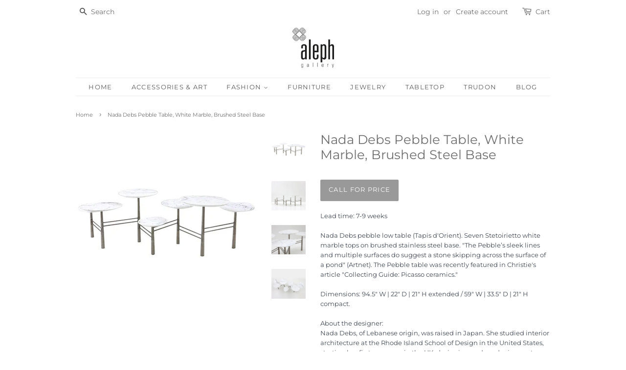

--- FILE ---
content_type: text/html; charset=utf-8
request_url: https://www.aleph-gallery.com/products/ndpebblelowtbl7legwhtmrbl
body_size: 15404
content:
<!doctype html>
<html class="no-js">
<head>

  <!-- Basic page needs ================================================== -->
  <meta charset="utf-8">
  <meta http-equiv="X-UA-Compatible" content="IE=edge,chrome=1">

  
  <link rel="shortcut icon" href="//www.aleph-gallery.com/cdn/shop/files/logo_32x32.jpeg?v=1613167238" type="image/png" />
  

  <!-- Title and description ================================================== -->
  <title>
  Nada Debs Pebble Table, White Marble, Brushed Steel Base &ndash; Aleph Gallery
  </title>

  
  <meta name="description" content="Lead time: 7-9 weeks Nada Debs pebble low table (Tapis d&#39;Orient). Seven Stetoirietto white marble tops on brushed stainless steel base. &quot;The Pebble’s sleek lines and multiple surfaces do suggest a stone skipping across the surface of a pond&quot; (Artnet). The Pebble table was recently featured in Christie&#39;s article &quot;Collec">
  

  <!-- Social meta ================================================== -->
  <!-- /snippets/social-meta-tags.liquid -->




<meta property="og:site_name" content="Aleph Gallery">
<meta property="og:url" content="https://www.aleph-gallery.com/products/ndpebblelowtbl7legwhtmrbl">
<meta property="og:title" content="Nada Debs Pebble Table, White Marble, Brushed Steel Base">
<meta property="og:type" content="product">
<meta property="og:description" content="Lead time: 7-9 weeks Nada Debs pebble low table (Tapis d&#39;Orient). Seven Stetoirietto white marble tops on brushed stainless steel base. &quot;The Pebble’s sleek lines and multiple surfaces do suggest a stone skipping across the surface of a pond&quot; (Artnet). The Pebble table was recently featured in Christie&#39;s article &quot;Collec">

  <meta property="og:price:amount" content="17,450.00">
  <meta property="og:price:currency" content="USD">

<meta property="og:image" content="http://www.aleph-gallery.com/cdn/shop/products/10417313_master_1200x1200.jpg?v=1688255541"><meta property="og:image" content="http://www.aleph-gallery.com/cdn/shop/products/Pebble_Table_Marble_White_Front_View_2016_master_1200x1200.jpg?v=1688255541"><meta property="og:image" content="http://www.aleph-gallery.com/cdn/shop/products/Pebble_Table_Marble_White_Close_Up_2016_master_1200x1200.jpg?v=1688255542">
<meta property="og:image:secure_url" content="https://www.aleph-gallery.com/cdn/shop/products/10417313_master_1200x1200.jpg?v=1688255541"><meta property="og:image:secure_url" content="https://www.aleph-gallery.com/cdn/shop/products/Pebble_Table_Marble_White_Front_View_2016_master_1200x1200.jpg?v=1688255541"><meta property="og:image:secure_url" content="https://www.aleph-gallery.com/cdn/shop/products/Pebble_Table_Marble_White_Close_Up_2016_master_1200x1200.jpg?v=1688255542">


<meta name="twitter:card" content="summary_large_image">
<meta name="twitter:title" content="Nada Debs Pebble Table, White Marble, Brushed Steel Base">
<meta name="twitter:description" content="Lead time: 7-9 weeks Nada Debs pebble low table (Tapis d&#39;Orient). Seven Stetoirietto white marble tops on brushed stainless steel base. &quot;The Pebble’s sleek lines and multiple surfaces do suggest a stone skipping across the surface of a pond&quot; (Artnet). The Pebble table was recently featured in Christie&#39;s article &quot;Collec">


  <!-- Helpers ================================================== -->
  <link rel="canonical" href="https://www.aleph-gallery.com/products/ndpebblelowtbl7legwhtmrbl">
  <meta name="viewport" content="width=device-width,initial-scale=1">
  <meta name="theme-color" content="#999999">

  <!-- CSS ================================================== -->
  <link href="//www.aleph-gallery.com/cdn/shop/t/8/assets/timber.scss.css?v=165374788028670192941758137451" rel="stylesheet" type="text/css" media="all" />
  <link href="//www.aleph-gallery.com/cdn/shop/t/8/assets/theme.scss.css?v=19323228112710350981758137451" rel="stylesheet" type="text/css" media="all" />

  <script>
    window.theme = window.theme || {};

    var theme = {
      strings: {
        addToCart: "Add to Cart",
        soldOut: "Sold",
        unavailable: "Unavailable",
        zoomClose: "Close (Esc)",
        zoomPrev: "Previous (Left arrow key)",
        zoomNext: "Next (Right arrow key)",
        addressError: "Error looking up that address",
        addressNoResults: "No results for that address",
        addressQueryLimit: "You have exceeded the Google API usage limit. Consider upgrading to a \u003ca href=\"https:\/\/developers.google.com\/maps\/premium\/usage-limits\"\u003ePremium Plan\u003c\/a\u003e.",
        authError: "There was a problem authenticating your Google Maps API Key."
      },
      settings: {
        // Adding some settings to allow the editor to update correctly when they are changed
        enableWideLayout: false,
        typeAccentTransform: true,
        typeAccentSpacing: true,
        baseFontSize: '14px',
        headerBaseFontSize: '26px',
        accentFontSize: '13px'
      },
      variables: {
        mediaQueryMedium: 'screen and (max-width: 768px)',
        bpSmall: false
      },
      moneyFormat: "${{amount}}"
    }

    document.documentElement.className = document.documentElement.className.replace('no-js', 'supports-js');
  </script>

  <!-- Header hook for plugins ================================================== -->
  <script>window.performance && window.performance.mark && window.performance.mark('shopify.content_for_header.start');</script><meta name="google-site-verification" content="n5VvBu3yRmYd8SVWkcviPAQOqheQ_hXN8ZVbr9RzxH4">
<meta name="facebook-domain-verification" content="bkbflcztfvs8rphumatg59o5iqpash">
<meta name="facebook-domain-verification" content="6gz4qurmesgrni3z66iki0kcxzf7tj">
<meta id="shopify-digital-wallet" name="shopify-digital-wallet" content="/20025403/digital_wallets/dialog">
<meta name="shopify-checkout-api-token" content="044acb74cb746fce9d4340cffec98a80">
<meta id="in-context-paypal-metadata" data-shop-id="20025403" data-venmo-supported="false" data-environment="production" data-locale="en_US" data-paypal-v4="true" data-currency="USD">
<link rel="alternate" type="application/json+oembed" href="https://www.aleph-gallery.com/products/ndpebblelowtbl7legwhtmrbl.oembed">
<script async="async" src="/checkouts/internal/preloads.js?locale=en-US"></script>
<link rel="preconnect" href="https://shop.app" crossorigin="anonymous">
<script async="async" src="https://shop.app/checkouts/internal/preloads.js?locale=en-US&shop_id=20025403" crossorigin="anonymous"></script>
<script id="apple-pay-shop-capabilities" type="application/json">{"shopId":20025403,"countryCode":"US","currencyCode":"USD","merchantCapabilities":["supports3DS"],"merchantId":"gid:\/\/shopify\/Shop\/20025403","merchantName":"Aleph Gallery","requiredBillingContactFields":["postalAddress","email"],"requiredShippingContactFields":["postalAddress","email"],"shippingType":"shipping","supportedNetworks":["visa","masterCard","amex","discover","elo","jcb"],"total":{"type":"pending","label":"Aleph Gallery","amount":"1.00"},"shopifyPaymentsEnabled":true,"supportsSubscriptions":true}</script>
<script id="shopify-features" type="application/json">{"accessToken":"044acb74cb746fce9d4340cffec98a80","betas":["rich-media-storefront-analytics"],"domain":"www.aleph-gallery.com","predictiveSearch":true,"shopId":20025403,"locale":"en"}</script>
<script>var Shopify = Shopify || {};
Shopify.shop = "aleph-gallery.myshopify.com";
Shopify.locale = "en";
Shopify.currency = {"active":"USD","rate":"1.0"};
Shopify.country = "US";
Shopify.theme = {"name":"Minimal","id":109495615656,"schema_name":"Minimal","schema_version":"12.0.1","theme_store_id":380,"role":"main"};
Shopify.theme.handle = "null";
Shopify.theme.style = {"id":null,"handle":null};
Shopify.cdnHost = "www.aleph-gallery.com/cdn";
Shopify.routes = Shopify.routes || {};
Shopify.routes.root = "/";</script>
<script type="module">!function(o){(o.Shopify=o.Shopify||{}).modules=!0}(window);</script>
<script>!function(o){function n(){var o=[];function n(){o.push(Array.prototype.slice.apply(arguments))}return n.q=o,n}var t=o.Shopify=o.Shopify||{};t.loadFeatures=n(),t.autoloadFeatures=n()}(window);</script>
<script>
  window.ShopifyPay = window.ShopifyPay || {};
  window.ShopifyPay.apiHost = "shop.app\/pay";
  window.ShopifyPay.redirectState = null;
</script>
<script id="shop-js-analytics" type="application/json">{"pageType":"product"}</script>
<script defer="defer" async type="module" src="//www.aleph-gallery.com/cdn/shopifycloud/shop-js/modules/v2/client.init-shop-cart-sync_DtuiiIyl.en.esm.js"></script>
<script defer="defer" async type="module" src="//www.aleph-gallery.com/cdn/shopifycloud/shop-js/modules/v2/chunk.common_CUHEfi5Q.esm.js"></script>
<script type="module">
  await import("//www.aleph-gallery.com/cdn/shopifycloud/shop-js/modules/v2/client.init-shop-cart-sync_DtuiiIyl.en.esm.js");
await import("//www.aleph-gallery.com/cdn/shopifycloud/shop-js/modules/v2/chunk.common_CUHEfi5Q.esm.js");

  window.Shopify.SignInWithShop?.initShopCartSync?.({"fedCMEnabled":true,"windoidEnabled":true});

</script>
<script>
  window.Shopify = window.Shopify || {};
  if (!window.Shopify.featureAssets) window.Shopify.featureAssets = {};
  window.Shopify.featureAssets['shop-js'] = {"shop-cart-sync":["modules/v2/client.shop-cart-sync_DFoTY42P.en.esm.js","modules/v2/chunk.common_CUHEfi5Q.esm.js"],"init-fed-cm":["modules/v2/client.init-fed-cm_D2UNy1i2.en.esm.js","modules/v2/chunk.common_CUHEfi5Q.esm.js"],"init-shop-email-lookup-coordinator":["modules/v2/client.init-shop-email-lookup-coordinator_BQEe2rDt.en.esm.js","modules/v2/chunk.common_CUHEfi5Q.esm.js"],"shop-cash-offers":["modules/v2/client.shop-cash-offers_3CTtReFF.en.esm.js","modules/v2/chunk.common_CUHEfi5Q.esm.js","modules/v2/chunk.modal_BewljZkx.esm.js"],"shop-button":["modules/v2/client.shop-button_C6oxCjDL.en.esm.js","modules/v2/chunk.common_CUHEfi5Q.esm.js"],"init-windoid":["modules/v2/client.init-windoid_5pix8xhK.en.esm.js","modules/v2/chunk.common_CUHEfi5Q.esm.js"],"avatar":["modules/v2/client.avatar_BTnouDA3.en.esm.js"],"init-shop-cart-sync":["modules/v2/client.init-shop-cart-sync_DtuiiIyl.en.esm.js","modules/v2/chunk.common_CUHEfi5Q.esm.js"],"shop-toast-manager":["modules/v2/client.shop-toast-manager_BYv_8cH1.en.esm.js","modules/v2/chunk.common_CUHEfi5Q.esm.js"],"pay-button":["modules/v2/client.pay-button_FnF9EIkY.en.esm.js","modules/v2/chunk.common_CUHEfi5Q.esm.js"],"shop-login-button":["modules/v2/client.shop-login-button_CH1KUpOf.en.esm.js","modules/v2/chunk.common_CUHEfi5Q.esm.js","modules/v2/chunk.modal_BewljZkx.esm.js"],"init-customer-accounts-sign-up":["modules/v2/client.init-customer-accounts-sign-up_aj7QGgYS.en.esm.js","modules/v2/client.shop-login-button_CH1KUpOf.en.esm.js","modules/v2/chunk.common_CUHEfi5Q.esm.js","modules/v2/chunk.modal_BewljZkx.esm.js"],"init-shop-for-new-customer-accounts":["modules/v2/client.init-shop-for-new-customer-accounts_NbnYRf_7.en.esm.js","modules/v2/client.shop-login-button_CH1KUpOf.en.esm.js","modules/v2/chunk.common_CUHEfi5Q.esm.js","modules/v2/chunk.modal_BewljZkx.esm.js"],"init-customer-accounts":["modules/v2/client.init-customer-accounts_ppedhqCH.en.esm.js","modules/v2/client.shop-login-button_CH1KUpOf.en.esm.js","modules/v2/chunk.common_CUHEfi5Q.esm.js","modules/v2/chunk.modal_BewljZkx.esm.js"],"shop-follow-button":["modules/v2/client.shop-follow-button_CMIBBa6u.en.esm.js","modules/v2/chunk.common_CUHEfi5Q.esm.js","modules/v2/chunk.modal_BewljZkx.esm.js"],"lead-capture":["modules/v2/client.lead-capture_But0hIyf.en.esm.js","modules/v2/chunk.common_CUHEfi5Q.esm.js","modules/v2/chunk.modal_BewljZkx.esm.js"],"checkout-modal":["modules/v2/client.checkout-modal_BBxc70dQ.en.esm.js","modules/v2/chunk.common_CUHEfi5Q.esm.js","modules/v2/chunk.modal_BewljZkx.esm.js"],"shop-login":["modules/v2/client.shop-login_hM3Q17Kl.en.esm.js","modules/v2/chunk.common_CUHEfi5Q.esm.js","modules/v2/chunk.modal_BewljZkx.esm.js"],"payment-terms":["modules/v2/client.payment-terms_CAtGlQYS.en.esm.js","modules/v2/chunk.common_CUHEfi5Q.esm.js","modules/v2/chunk.modal_BewljZkx.esm.js"]};
</script>
<script id="__st">var __st={"a":20025403,"offset":-28800,"reqid":"07a1ec1e-5297-49b7-8e7c-09f6101eba03-1766438271","pageurl":"www.aleph-gallery.com\/products\/ndpebblelowtbl7legwhtmrbl","u":"22b0133e7333","p":"product","rtyp":"product","rid":1480411250739};</script>
<script>window.ShopifyPaypalV4VisibilityTracking = true;</script>
<script id="captcha-bootstrap">!function(){'use strict';const t='contact',e='account',n='new_comment',o=[[t,t],['blogs',n],['comments',n],[t,'customer']],c=[[e,'customer_login'],[e,'guest_login'],[e,'recover_customer_password'],[e,'create_customer']],r=t=>t.map((([t,e])=>`form[action*='/${t}']:not([data-nocaptcha='true']) input[name='form_type'][value='${e}']`)).join(','),a=t=>()=>t?[...document.querySelectorAll(t)].map((t=>t.form)):[];function s(){const t=[...o],e=r(t);return a(e)}const i='password',u='form_key',d=['recaptcha-v3-token','g-recaptcha-response','h-captcha-response',i],f=()=>{try{return window.sessionStorage}catch{return}},m='__shopify_v',_=t=>t.elements[u];function p(t,e,n=!1){try{const o=window.sessionStorage,c=JSON.parse(o.getItem(e)),{data:r}=function(t){const{data:e,action:n}=t;return t[m]||n?{data:e,action:n}:{data:t,action:n}}(c);for(const[e,n]of Object.entries(r))t.elements[e]&&(t.elements[e].value=n);n&&o.removeItem(e)}catch(o){console.error('form repopulation failed',{error:o})}}const l='form_type',E='cptcha';function T(t){t.dataset[E]=!0}const w=window,h=w.document,L='Shopify',v='ce_forms',y='captcha';let A=!1;((t,e)=>{const n=(g='f06e6c50-85a8-45c8-87d0-21a2b65856fe',I='https://cdn.shopify.com/shopifycloud/storefront-forms-hcaptcha/ce_storefront_forms_captcha_hcaptcha.v1.5.2.iife.js',D={infoText:'Protected by hCaptcha',privacyText:'Privacy',termsText:'Terms'},(t,e,n)=>{const o=w[L][v],c=o.bindForm;if(c)return c(t,g,e,D).then(n);var r;o.q.push([[t,g,e,D],n]),r=I,A||(h.body.append(Object.assign(h.createElement('script'),{id:'captcha-provider',async:!0,src:r})),A=!0)});var g,I,D;w[L]=w[L]||{},w[L][v]=w[L][v]||{},w[L][v].q=[],w[L][y]=w[L][y]||{},w[L][y].protect=function(t,e){n(t,void 0,e),T(t)},Object.freeze(w[L][y]),function(t,e,n,w,h,L){const[v,y,A,g]=function(t,e,n){const i=e?o:[],u=t?c:[],d=[...i,...u],f=r(d),m=r(i),_=r(d.filter((([t,e])=>n.includes(e))));return[a(f),a(m),a(_),s()]}(w,h,L),I=t=>{const e=t.target;return e instanceof HTMLFormElement?e:e&&e.form},D=t=>v().includes(t);t.addEventListener('submit',(t=>{const e=I(t);if(!e)return;const n=D(e)&&!e.dataset.hcaptchaBound&&!e.dataset.recaptchaBound,o=_(e),c=g().includes(e)&&(!o||!o.value);(n||c)&&t.preventDefault(),c&&!n&&(function(t){try{if(!f())return;!function(t){const e=f();if(!e)return;const n=_(t);if(!n)return;const o=n.value;o&&e.removeItem(o)}(t);const e=Array.from(Array(32),(()=>Math.random().toString(36)[2])).join('');!function(t,e){_(t)||t.append(Object.assign(document.createElement('input'),{type:'hidden',name:u})),t.elements[u].value=e}(t,e),function(t,e){const n=f();if(!n)return;const o=[...t.querySelectorAll(`input[type='${i}']`)].map((({name:t})=>t)),c=[...d,...o],r={};for(const[a,s]of new FormData(t).entries())c.includes(a)||(r[a]=s);n.setItem(e,JSON.stringify({[m]:1,action:t.action,data:r}))}(t,e)}catch(e){console.error('failed to persist form',e)}}(e),e.submit())}));const S=(t,e)=>{t&&!t.dataset[E]&&(n(t,e.some((e=>e===t))),T(t))};for(const o of['focusin','change'])t.addEventListener(o,(t=>{const e=I(t);D(e)&&S(e,y())}));const B=e.get('form_key'),M=e.get(l),P=B&&M;t.addEventListener('DOMContentLoaded',(()=>{const t=y();if(P)for(const e of t)e.elements[l].value===M&&p(e,B);[...new Set([...A(),...v().filter((t=>'true'===t.dataset.shopifyCaptcha))])].forEach((e=>S(e,t)))}))}(h,new URLSearchParams(w.location.search),n,t,e,['guest_login'])})(!0,!0)}();</script>
<script integrity="sha256-4kQ18oKyAcykRKYeNunJcIwy7WH5gtpwJnB7kiuLZ1E=" data-source-attribution="shopify.loadfeatures" defer="defer" src="//www.aleph-gallery.com/cdn/shopifycloud/storefront/assets/storefront/load_feature-a0a9edcb.js" crossorigin="anonymous"></script>
<script crossorigin="anonymous" defer="defer" src="//www.aleph-gallery.com/cdn/shopifycloud/storefront/assets/shopify_pay/storefront-65b4c6d7.js?v=20250812"></script>
<script data-source-attribution="shopify.dynamic_checkout.dynamic.init">var Shopify=Shopify||{};Shopify.PaymentButton=Shopify.PaymentButton||{isStorefrontPortableWallets:!0,init:function(){window.Shopify.PaymentButton.init=function(){};var t=document.createElement("script");t.src="https://www.aleph-gallery.com/cdn/shopifycloud/portable-wallets/latest/portable-wallets.en.js",t.type="module",document.head.appendChild(t)}};
</script>
<script data-source-attribution="shopify.dynamic_checkout.buyer_consent">
  function portableWalletsHideBuyerConsent(e){var t=document.getElementById("shopify-buyer-consent"),n=document.getElementById("shopify-subscription-policy-button");t&&n&&(t.classList.add("hidden"),t.setAttribute("aria-hidden","true"),n.removeEventListener("click",e))}function portableWalletsShowBuyerConsent(e){var t=document.getElementById("shopify-buyer-consent"),n=document.getElementById("shopify-subscription-policy-button");t&&n&&(t.classList.remove("hidden"),t.removeAttribute("aria-hidden"),n.addEventListener("click",e))}window.Shopify?.PaymentButton&&(window.Shopify.PaymentButton.hideBuyerConsent=portableWalletsHideBuyerConsent,window.Shopify.PaymentButton.showBuyerConsent=portableWalletsShowBuyerConsent);
</script>
<script data-source-attribution="shopify.dynamic_checkout.cart.bootstrap">document.addEventListener("DOMContentLoaded",(function(){function t(){return document.querySelector("shopify-accelerated-checkout-cart, shopify-accelerated-checkout")}if(t())Shopify.PaymentButton.init();else{new MutationObserver((function(e,n){t()&&(Shopify.PaymentButton.init(),n.disconnect())})).observe(document.body,{childList:!0,subtree:!0})}}));
</script>
<link id="shopify-accelerated-checkout-styles" rel="stylesheet" media="screen" href="https://www.aleph-gallery.com/cdn/shopifycloud/portable-wallets/latest/accelerated-checkout-backwards-compat.css" crossorigin="anonymous">
<style id="shopify-accelerated-checkout-cart">
        #shopify-buyer-consent {
  margin-top: 1em;
  display: inline-block;
  width: 100%;
}

#shopify-buyer-consent.hidden {
  display: none;
}

#shopify-subscription-policy-button {
  background: none;
  border: none;
  padding: 0;
  text-decoration: underline;
  font-size: inherit;
  cursor: pointer;
}

#shopify-subscription-policy-button::before {
  box-shadow: none;
}

      </style>

<script>window.performance && window.performance.mark && window.performance.mark('shopify.content_for_header.end');</script>

  <script src="//www.aleph-gallery.com/cdn/shop/t/8/assets/jquery-2.2.3.min.js?v=58211863146907186831598295739" type="text/javascript"></script>

  <script src="//www.aleph-gallery.com/cdn/shop/t/8/assets/lazysizes.min.js?v=155223123402716617051598295739" async="async"></script>

  
  

<link href="https://monorail-edge.shopifysvc.com" rel="dns-prefetch">
<script>(function(){if ("sendBeacon" in navigator && "performance" in window) {try {var session_token_from_headers = performance.getEntriesByType('navigation')[0].serverTiming.find(x => x.name == '_s').description;} catch {var session_token_from_headers = undefined;}var session_cookie_matches = document.cookie.match(/_shopify_s=([^;]*)/);var session_token_from_cookie = session_cookie_matches && session_cookie_matches.length === 2 ? session_cookie_matches[1] : "";var session_token = session_token_from_headers || session_token_from_cookie || "";function handle_abandonment_event(e) {var entries = performance.getEntries().filter(function(entry) {return /monorail-edge.shopifysvc.com/.test(entry.name);});if (!window.abandonment_tracked && entries.length === 0) {window.abandonment_tracked = true;var currentMs = Date.now();var navigation_start = performance.timing.navigationStart;var payload = {shop_id: 20025403,url: window.location.href,navigation_start,duration: currentMs - navigation_start,session_token,page_type: "product"};window.navigator.sendBeacon("https://monorail-edge.shopifysvc.com/v1/produce", JSON.stringify({schema_id: "online_store_buyer_site_abandonment/1.1",payload: payload,metadata: {event_created_at_ms: currentMs,event_sent_at_ms: currentMs}}));}}window.addEventListener('pagehide', handle_abandonment_event);}}());</script>
<script id="web-pixels-manager-setup">(function e(e,d,r,n,o){if(void 0===o&&(o={}),!Boolean(null===(a=null===(i=window.Shopify)||void 0===i?void 0:i.analytics)||void 0===a?void 0:a.replayQueue)){var i,a;window.Shopify=window.Shopify||{};var t=window.Shopify;t.analytics=t.analytics||{};var s=t.analytics;s.replayQueue=[],s.publish=function(e,d,r){return s.replayQueue.push([e,d,r]),!0};try{self.performance.mark("wpm:start")}catch(e){}var l=function(){var e={modern:/Edge?\/(1{2}[4-9]|1[2-9]\d|[2-9]\d{2}|\d{4,})\.\d+(\.\d+|)|Firefox\/(1{2}[4-9]|1[2-9]\d|[2-9]\d{2}|\d{4,})\.\d+(\.\d+|)|Chrom(ium|e)\/(9{2}|\d{3,})\.\d+(\.\d+|)|(Maci|X1{2}).+ Version\/(15\.\d+|(1[6-9]|[2-9]\d|\d{3,})\.\d+)([,.]\d+|)( \(\w+\)|)( Mobile\/\w+|) Safari\/|Chrome.+OPR\/(9{2}|\d{3,})\.\d+\.\d+|(CPU[ +]OS|iPhone[ +]OS|CPU[ +]iPhone|CPU IPhone OS|CPU iPad OS)[ +]+(15[._]\d+|(1[6-9]|[2-9]\d|\d{3,})[._]\d+)([._]\d+|)|Android:?[ /-](13[3-9]|1[4-9]\d|[2-9]\d{2}|\d{4,})(\.\d+|)(\.\d+|)|Android.+Firefox\/(13[5-9]|1[4-9]\d|[2-9]\d{2}|\d{4,})\.\d+(\.\d+|)|Android.+Chrom(ium|e)\/(13[3-9]|1[4-9]\d|[2-9]\d{2}|\d{4,})\.\d+(\.\d+|)|SamsungBrowser\/([2-9]\d|\d{3,})\.\d+/,legacy:/Edge?\/(1[6-9]|[2-9]\d|\d{3,})\.\d+(\.\d+|)|Firefox\/(5[4-9]|[6-9]\d|\d{3,})\.\d+(\.\d+|)|Chrom(ium|e)\/(5[1-9]|[6-9]\d|\d{3,})\.\d+(\.\d+|)([\d.]+$|.*Safari\/(?![\d.]+ Edge\/[\d.]+$))|(Maci|X1{2}).+ Version\/(10\.\d+|(1[1-9]|[2-9]\d|\d{3,})\.\d+)([,.]\d+|)( \(\w+\)|)( Mobile\/\w+|) Safari\/|Chrome.+OPR\/(3[89]|[4-9]\d|\d{3,})\.\d+\.\d+|(CPU[ +]OS|iPhone[ +]OS|CPU[ +]iPhone|CPU IPhone OS|CPU iPad OS)[ +]+(10[._]\d+|(1[1-9]|[2-9]\d|\d{3,})[._]\d+)([._]\d+|)|Android:?[ /-](13[3-9]|1[4-9]\d|[2-9]\d{2}|\d{4,})(\.\d+|)(\.\d+|)|Mobile Safari.+OPR\/([89]\d|\d{3,})\.\d+\.\d+|Android.+Firefox\/(13[5-9]|1[4-9]\d|[2-9]\d{2}|\d{4,})\.\d+(\.\d+|)|Android.+Chrom(ium|e)\/(13[3-9]|1[4-9]\d|[2-9]\d{2}|\d{4,})\.\d+(\.\d+|)|Android.+(UC? ?Browser|UCWEB|U3)[ /]?(15\.([5-9]|\d{2,})|(1[6-9]|[2-9]\d|\d{3,})\.\d+)\.\d+|SamsungBrowser\/(5\.\d+|([6-9]|\d{2,})\.\d+)|Android.+MQ{2}Browser\/(14(\.(9|\d{2,})|)|(1[5-9]|[2-9]\d|\d{3,})(\.\d+|))(\.\d+|)|K[Aa][Ii]OS\/(3\.\d+|([4-9]|\d{2,})\.\d+)(\.\d+|)/},d=e.modern,r=e.legacy,n=navigator.userAgent;return n.match(d)?"modern":n.match(r)?"legacy":"unknown"}(),u="modern"===l?"modern":"legacy",c=(null!=n?n:{modern:"",legacy:""})[u],f=function(e){return[e.baseUrl,"/wpm","/b",e.hashVersion,"modern"===e.buildTarget?"m":"l",".js"].join("")}({baseUrl:d,hashVersion:r,buildTarget:u}),m=function(e){var d=e.version,r=e.bundleTarget,n=e.surface,o=e.pageUrl,i=e.monorailEndpoint;return{emit:function(e){var a=e.status,t=e.errorMsg,s=(new Date).getTime(),l=JSON.stringify({metadata:{event_sent_at_ms:s},events:[{schema_id:"web_pixels_manager_load/3.1",payload:{version:d,bundle_target:r,page_url:o,status:a,surface:n,error_msg:t},metadata:{event_created_at_ms:s}}]});if(!i)return console&&console.warn&&console.warn("[Web Pixels Manager] No Monorail endpoint provided, skipping logging."),!1;try{return self.navigator.sendBeacon.bind(self.navigator)(i,l)}catch(e){}var u=new XMLHttpRequest;try{return u.open("POST",i,!0),u.setRequestHeader("Content-Type","text/plain"),u.send(l),!0}catch(e){return console&&console.warn&&console.warn("[Web Pixels Manager] Got an unhandled error while logging to Monorail."),!1}}}}({version:r,bundleTarget:l,surface:e.surface,pageUrl:self.location.href,monorailEndpoint:e.monorailEndpoint});try{o.browserTarget=l,function(e){var d=e.src,r=e.async,n=void 0===r||r,o=e.onload,i=e.onerror,a=e.sri,t=e.scriptDataAttributes,s=void 0===t?{}:t,l=document.createElement("script"),u=document.querySelector("head"),c=document.querySelector("body");if(l.async=n,l.src=d,a&&(l.integrity=a,l.crossOrigin="anonymous"),s)for(var f in s)if(Object.prototype.hasOwnProperty.call(s,f))try{l.dataset[f]=s[f]}catch(e){}if(o&&l.addEventListener("load",o),i&&l.addEventListener("error",i),u)u.appendChild(l);else{if(!c)throw new Error("Did not find a head or body element to append the script");c.appendChild(l)}}({src:f,async:!0,onload:function(){if(!function(){var e,d;return Boolean(null===(d=null===(e=window.Shopify)||void 0===e?void 0:e.analytics)||void 0===d?void 0:d.initialized)}()){var d=window.webPixelsManager.init(e)||void 0;if(d){var r=window.Shopify.analytics;r.replayQueue.forEach((function(e){var r=e[0],n=e[1],o=e[2];d.publishCustomEvent(r,n,o)})),r.replayQueue=[],r.publish=d.publishCustomEvent,r.visitor=d.visitor,r.initialized=!0}}},onerror:function(){return m.emit({status:"failed",errorMsg:"".concat(f," has failed to load")})},sri:function(e){var d=/^sha384-[A-Za-z0-9+/=]+$/;return"string"==typeof e&&d.test(e)}(c)?c:"",scriptDataAttributes:o}),m.emit({status:"loading"})}catch(e){m.emit({status:"failed",errorMsg:(null==e?void 0:e.message)||"Unknown error"})}}})({shopId: 20025403,storefrontBaseUrl: "https://www.aleph-gallery.com",extensionsBaseUrl: "https://extensions.shopifycdn.com/cdn/shopifycloud/web-pixels-manager",monorailEndpoint: "https://monorail-edge.shopifysvc.com/unstable/produce_batch",surface: "storefront-renderer",enabledBetaFlags: ["2dca8a86"],webPixelsConfigList: [{"id":"605061288","configuration":"{\"config\":\"{\\\"pixel_id\\\":\\\"G-7FCH95SJ7H\\\",\\\"target_country\\\":\\\"US\\\",\\\"gtag_events\\\":[{\\\"type\\\":\\\"begin_checkout\\\",\\\"action_label\\\":\\\"G-7FCH95SJ7H\\\"},{\\\"type\\\":\\\"search\\\",\\\"action_label\\\":\\\"G-7FCH95SJ7H\\\"},{\\\"type\\\":\\\"view_item\\\",\\\"action_label\\\":[\\\"G-7FCH95SJ7H\\\",\\\"MC-R4RFMLK5CJ\\\"]},{\\\"type\\\":\\\"purchase\\\",\\\"action_label\\\":[\\\"G-7FCH95SJ7H\\\",\\\"MC-R4RFMLK5CJ\\\"]},{\\\"type\\\":\\\"page_view\\\",\\\"action_label\\\":[\\\"G-7FCH95SJ7H\\\",\\\"MC-R4RFMLK5CJ\\\"]},{\\\"type\\\":\\\"add_payment_info\\\",\\\"action_label\\\":\\\"G-7FCH95SJ7H\\\"},{\\\"type\\\":\\\"add_to_cart\\\",\\\"action_label\\\":\\\"G-7FCH95SJ7H\\\"}],\\\"enable_monitoring_mode\\\":false}\"}","eventPayloadVersion":"v1","runtimeContext":"OPEN","scriptVersion":"b2a88bafab3e21179ed38636efcd8a93","type":"APP","apiClientId":1780363,"privacyPurposes":[],"dataSharingAdjustments":{"protectedCustomerApprovalScopes":["read_customer_address","read_customer_email","read_customer_name","read_customer_personal_data","read_customer_phone"]}},{"id":"246546600","configuration":"{\"pixel_id\":\"3531319296924898\",\"pixel_type\":\"facebook_pixel\",\"metaapp_system_user_token\":\"-\"}","eventPayloadVersion":"v1","runtimeContext":"OPEN","scriptVersion":"ca16bc87fe92b6042fbaa3acc2fbdaa6","type":"APP","apiClientId":2329312,"privacyPurposes":["ANALYTICS","MARKETING","SALE_OF_DATA"],"dataSharingAdjustments":{"protectedCustomerApprovalScopes":["read_customer_address","read_customer_email","read_customer_name","read_customer_personal_data","read_customer_phone"]}},{"id":"76972200","eventPayloadVersion":"v1","runtimeContext":"LAX","scriptVersion":"1","type":"CUSTOM","privacyPurposes":["MARKETING"],"name":"Meta pixel (migrated)"},{"id":"shopify-app-pixel","configuration":"{}","eventPayloadVersion":"v1","runtimeContext":"STRICT","scriptVersion":"0450","apiClientId":"shopify-pixel","type":"APP","privacyPurposes":["ANALYTICS","MARKETING"]},{"id":"shopify-custom-pixel","eventPayloadVersion":"v1","runtimeContext":"LAX","scriptVersion":"0450","apiClientId":"shopify-pixel","type":"CUSTOM","privacyPurposes":["ANALYTICS","MARKETING"]}],isMerchantRequest: false,initData: {"shop":{"name":"Aleph Gallery","paymentSettings":{"currencyCode":"USD"},"myshopifyDomain":"aleph-gallery.myshopify.com","countryCode":"US","storefrontUrl":"https:\/\/www.aleph-gallery.com"},"customer":null,"cart":null,"checkout":null,"productVariants":[{"price":{"amount":17450.0,"currencyCode":"USD"},"product":{"title":"Nada Debs Pebble Table, White Marble,  Brushed Steel Base","vendor":"Nada Debs","id":"1480411250739","untranslatedTitle":"Nada Debs Pebble Table, White Marble,  Brushed Steel Base","url":"\/products\/ndpebblelowtbl7legwhtmrbl","type":"Furniture"},"id":"13332817313843","image":{"src":"\/\/www.aleph-gallery.com\/cdn\/shop\/products\/10417313_master.jpg?v=1688255541"},"sku":"10261","title":"Default Title","untranslatedTitle":"Default Title"}],"purchasingCompany":null},},"https://www.aleph-gallery.com/cdn","1e666a24w2e65f183p6464de52mb8aad81d",{"modern":"","legacy":""},{"shopId":"20025403","storefrontBaseUrl":"https:\/\/www.aleph-gallery.com","extensionBaseUrl":"https:\/\/extensions.shopifycdn.com\/cdn\/shopifycloud\/web-pixels-manager","surface":"storefront-renderer","enabledBetaFlags":"[\"2dca8a86\"]","isMerchantRequest":"false","hashVersion":"1e666a24w2e65f183p6464de52mb8aad81d","publish":"custom","events":"[[\"page_viewed\",{}],[\"product_viewed\",{\"productVariant\":{\"price\":{\"amount\":17450.0,\"currencyCode\":\"USD\"},\"product\":{\"title\":\"Nada Debs Pebble Table, White Marble,  Brushed Steel Base\",\"vendor\":\"Nada Debs\",\"id\":\"1480411250739\",\"untranslatedTitle\":\"Nada Debs Pebble Table, White Marble,  Brushed Steel Base\",\"url\":\"\/products\/ndpebblelowtbl7legwhtmrbl\",\"type\":\"Furniture\"},\"id\":\"13332817313843\",\"image\":{\"src\":\"\/\/www.aleph-gallery.com\/cdn\/shop\/products\/10417313_master.jpg?v=1688255541\"},\"sku\":\"10261\",\"title\":\"Default Title\",\"untranslatedTitle\":\"Default Title\"}}]]"});</script><script>
  window.ShopifyAnalytics = window.ShopifyAnalytics || {};
  window.ShopifyAnalytics.meta = window.ShopifyAnalytics.meta || {};
  window.ShopifyAnalytics.meta.currency = 'USD';
  var meta = {"product":{"id":1480411250739,"gid":"gid:\/\/shopify\/Product\/1480411250739","vendor":"Nada Debs","type":"Furniture","variants":[{"id":13332817313843,"price":1745000,"name":"Nada Debs Pebble Table, White Marble,  Brushed Steel Base","public_title":null,"sku":"10261"}],"remote":false},"page":{"pageType":"product","resourceType":"product","resourceId":1480411250739}};
  for (var attr in meta) {
    window.ShopifyAnalytics.meta[attr] = meta[attr];
  }
</script>
<script class="analytics">
  (function () {
    var customDocumentWrite = function(content) {
      var jquery = null;

      if (window.jQuery) {
        jquery = window.jQuery;
      } else if (window.Checkout && window.Checkout.$) {
        jquery = window.Checkout.$;
      }

      if (jquery) {
        jquery('body').append(content);
      }
    };

    var hasLoggedConversion = function(token) {
      if (token) {
        return document.cookie.indexOf('loggedConversion=' + token) !== -1;
      }
      return false;
    }

    var setCookieIfConversion = function(token) {
      if (token) {
        var twoMonthsFromNow = new Date(Date.now());
        twoMonthsFromNow.setMonth(twoMonthsFromNow.getMonth() + 2);

        document.cookie = 'loggedConversion=' + token + '; expires=' + twoMonthsFromNow;
      }
    }

    var trekkie = window.ShopifyAnalytics.lib = window.trekkie = window.trekkie || [];
    if (trekkie.integrations) {
      return;
    }
    trekkie.methods = [
      'identify',
      'page',
      'ready',
      'track',
      'trackForm',
      'trackLink'
    ];
    trekkie.factory = function(method) {
      return function() {
        var args = Array.prototype.slice.call(arguments);
        args.unshift(method);
        trekkie.push(args);
        return trekkie;
      };
    };
    for (var i = 0; i < trekkie.methods.length; i++) {
      var key = trekkie.methods[i];
      trekkie[key] = trekkie.factory(key);
    }
    trekkie.load = function(config) {
      trekkie.config = config || {};
      trekkie.config.initialDocumentCookie = document.cookie;
      var first = document.getElementsByTagName('script')[0];
      var script = document.createElement('script');
      script.type = 'text/javascript';
      script.onerror = function(e) {
        var scriptFallback = document.createElement('script');
        scriptFallback.type = 'text/javascript';
        scriptFallback.onerror = function(error) {
                var Monorail = {
      produce: function produce(monorailDomain, schemaId, payload) {
        var currentMs = new Date().getTime();
        var event = {
          schema_id: schemaId,
          payload: payload,
          metadata: {
            event_created_at_ms: currentMs,
            event_sent_at_ms: currentMs
          }
        };
        return Monorail.sendRequest("https://" + monorailDomain + "/v1/produce", JSON.stringify(event));
      },
      sendRequest: function sendRequest(endpointUrl, payload) {
        // Try the sendBeacon API
        if (window && window.navigator && typeof window.navigator.sendBeacon === 'function' && typeof window.Blob === 'function' && !Monorail.isIos12()) {
          var blobData = new window.Blob([payload], {
            type: 'text/plain'
          });

          if (window.navigator.sendBeacon(endpointUrl, blobData)) {
            return true;
          } // sendBeacon was not successful

        } // XHR beacon

        var xhr = new XMLHttpRequest();

        try {
          xhr.open('POST', endpointUrl);
          xhr.setRequestHeader('Content-Type', 'text/plain');
          xhr.send(payload);
        } catch (e) {
          console.log(e);
        }

        return false;
      },
      isIos12: function isIos12() {
        return window.navigator.userAgent.lastIndexOf('iPhone; CPU iPhone OS 12_') !== -1 || window.navigator.userAgent.lastIndexOf('iPad; CPU OS 12_') !== -1;
      }
    };
    Monorail.produce('monorail-edge.shopifysvc.com',
      'trekkie_storefront_load_errors/1.1',
      {shop_id: 20025403,
      theme_id: 109495615656,
      app_name: "storefront",
      context_url: window.location.href,
      source_url: "//www.aleph-gallery.com/cdn/s/trekkie.storefront.8f32c7f0b513e73f3235c26245676203e1209161.min.js"});

        };
        scriptFallback.async = true;
        scriptFallback.src = '//www.aleph-gallery.com/cdn/s/trekkie.storefront.8f32c7f0b513e73f3235c26245676203e1209161.min.js';
        first.parentNode.insertBefore(scriptFallback, first);
      };
      script.async = true;
      script.src = '//www.aleph-gallery.com/cdn/s/trekkie.storefront.8f32c7f0b513e73f3235c26245676203e1209161.min.js';
      first.parentNode.insertBefore(script, first);
    };
    trekkie.load(
      {"Trekkie":{"appName":"storefront","development":false,"defaultAttributes":{"shopId":20025403,"isMerchantRequest":null,"themeId":109495615656,"themeCityHash":"3228100846349885145","contentLanguage":"en","currency":"USD","eventMetadataId":"a84cb182-e3af-4723-9f89-798d9eebe689"},"isServerSideCookieWritingEnabled":true,"monorailRegion":"shop_domain","enabledBetaFlags":["65f19447"]},"Session Attribution":{},"S2S":{"facebookCapiEnabled":false,"source":"trekkie-storefront-renderer","apiClientId":580111}}
    );

    var loaded = false;
    trekkie.ready(function() {
      if (loaded) return;
      loaded = true;

      window.ShopifyAnalytics.lib = window.trekkie;

      var originalDocumentWrite = document.write;
      document.write = customDocumentWrite;
      try { window.ShopifyAnalytics.merchantGoogleAnalytics.call(this); } catch(error) {};
      document.write = originalDocumentWrite;

      window.ShopifyAnalytics.lib.page(null,{"pageType":"product","resourceType":"product","resourceId":1480411250739,"shopifyEmitted":true});

      var match = window.location.pathname.match(/checkouts\/(.+)\/(thank_you|post_purchase)/)
      var token = match? match[1]: undefined;
      if (!hasLoggedConversion(token)) {
        setCookieIfConversion(token);
        window.ShopifyAnalytics.lib.track("Viewed Product",{"currency":"USD","variantId":13332817313843,"productId":1480411250739,"productGid":"gid:\/\/shopify\/Product\/1480411250739","name":"Nada Debs Pebble Table, White Marble,  Brushed Steel Base","price":"17450.00","sku":"10261","brand":"Nada Debs","variant":null,"category":"Furniture","nonInteraction":true,"remote":false},undefined,undefined,{"shopifyEmitted":true});
      window.ShopifyAnalytics.lib.track("monorail:\/\/trekkie_storefront_viewed_product\/1.1",{"currency":"USD","variantId":13332817313843,"productId":1480411250739,"productGid":"gid:\/\/shopify\/Product\/1480411250739","name":"Nada Debs Pebble Table, White Marble,  Brushed Steel Base","price":"17450.00","sku":"10261","brand":"Nada Debs","variant":null,"category":"Furniture","nonInteraction":true,"remote":false,"referer":"https:\/\/www.aleph-gallery.com\/products\/ndpebblelowtbl7legwhtmrbl"});
      }
    });


        var eventsListenerScript = document.createElement('script');
        eventsListenerScript.async = true;
        eventsListenerScript.src = "//www.aleph-gallery.com/cdn/shopifycloud/storefront/assets/shop_events_listener-3da45d37.js";
        document.getElementsByTagName('head')[0].appendChild(eventsListenerScript);

})();</script>
  <script>
  if (!window.ga || (window.ga && typeof window.ga !== 'function')) {
    window.ga = function ga() {
      (window.ga.q = window.ga.q || []).push(arguments);
      if (window.Shopify && window.Shopify.analytics && typeof window.Shopify.analytics.publish === 'function') {
        window.Shopify.analytics.publish("ga_stub_called", {}, {sendTo: "google_osp_migration"});
      }
      console.error("Shopify's Google Analytics stub called with:", Array.from(arguments), "\nSee https://help.shopify.com/manual/promoting-marketing/pixels/pixel-migration#google for more information.");
    };
    if (window.Shopify && window.Shopify.analytics && typeof window.Shopify.analytics.publish === 'function') {
      window.Shopify.analytics.publish("ga_stub_initialized", {}, {sendTo: "google_osp_migration"});
    }
  }
</script>
<script
  defer
  src="https://www.aleph-gallery.com/cdn/shopifycloud/perf-kit/shopify-perf-kit-2.1.2.min.js"
  data-application="storefront-renderer"
  data-shop-id="20025403"
  data-render-region="gcp-us-central1"
  data-page-type="product"
  data-theme-instance-id="109495615656"
  data-theme-name="Minimal"
  data-theme-version="12.0.1"
  data-monorail-region="shop_domain"
  data-resource-timing-sampling-rate="10"
  data-shs="true"
  data-shs-beacon="true"
  data-shs-export-with-fetch="true"
  data-shs-logs-sample-rate="1"
  data-shs-beacon-endpoint="https://www.aleph-gallery.com/api/collect"
></script>
</head>

<body id="nada-debs-pebble-table-white-marble-brushed-steel-base" class="template-product">

  <div id="shopify-section-header" class="shopify-section"><style>
  .logo__image-wrapper {
    max-width: 85px;
  }
  /*================= If logo is above navigation ================== */
  
    .site-nav {
      
        border-top: 1px solid #ebebeb;
        border-bottom: 1px solid #ebebeb;
      
      margin-top: 20px;
    }

    
      .logo__image-wrapper {
        margin: 0 auto;
      }
    
  

  /*============ If logo is on the same line as navigation ============ */
  


  
</style>

<div data-section-id="header" data-section-type="header-section">
  <div class="header-bar">
    <div class="wrapper medium-down--hide">
      <div class="post-large--display-table">

        
          <div class="header-bar__left post-large--display-table-cell">

            

            

            
              <div class="header-bar__module header-bar__search">
                


  <form action="/search" method="get" class="header-bar__search-form clearfix" role="search">
    
    <button type="submit" class="btn btn--search icon-fallback-text header-bar__search-submit">
      <span class="icon icon-search" aria-hidden="true"></span>
      <span class="fallback-text">Search</span>
    </button>
    <input type="search" name="q" value="" aria-label="Search" class="header-bar__search-input" placeholder="Search">
  </form>


              </div>
            

          </div>
        

        <div class="header-bar__right post-large--display-table-cell">

          
            <ul class="header-bar__module header-bar__module--list">
              
                <li>
                  <a href="https://www.aleph-gallery.com/customer_authentication/redirect?locale=en&amp;region_country=US" id="customer_login_link">Log in</a>
                </li>
                <li>or</li>
                <li>
                  <a href="https://shopify.com/20025403/account?locale=en" id="customer_register_link">Create account</a>
                </li>
              
            </ul>
          

          <div class="header-bar__module">
            <span class="header-bar__sep" aria-hidden="true"></span>
            <a href="/cart" class="cart-page-link">
              <span class="icon icon-cart header-bar__cart-icon" aria-hidden="true"></span>
            </a>
          </div>

          <div class="header-bar__module">
            <a href="/cart" class="cart-page-link">
              Cart
              <span class="cart-count header-bar__cart-count hidden-count">0</span>
            </a>
          </div>

          
            
          

        </div>
      </div>
    </div>

    <div class="wrapper post-large--hide announcement-bar--mobile">
      
    </div>

    <div class="wrapper post-large--hide">
      
        <button type="button" class="mobile-nav-trigger" id="MobileNavTrigger" aria-controls="MobileNav" aria-expanded="false">
          <span class="icon icon-hamburger" aria-hidden="true"></span>
          Menu
        </button>
      
      <a href="/cart" class="cart-page-link mobile-cart-page-link">
        <span class="icon icon-cart header-bar__cart-icon" aria-hidden="true"></span>
        Cart <span class="cart-count hidden-count">0</span>
      </a>
    </div>
    <nav role="navigation">
  <ul id="MobileNav" class="mobile-nav post-large--hide">
    
      
        <li class="mobile-nav__link">
          <a
            href="/"
            class="mobile-nav"
            >
            Home
          </a>
        </li>
      
    
      
        <li class="mobile-nav__link">
          <a
            href="/collections/accessories-1"
            class="mobile-nav"
            >
            Accessories &amp; Art
          </a>
        </li>
      
    
      
        
        <li class="mobile-nav__link" aria-haspopup="true">
          <a
            href="#"
            class="mobile-nav__sublist-trigger"
            aria-controls="MobileNav-Parent-3"
            aria-expanded="false">
            Fashion 
            <span class="icon-fallback-text mobile-nav__sublist-expand" aria-hidden="true">
  <span class="icon icon-plus" aria-hidden="true"></span>
  <span class="fallback-text">+</span>
</span>
<span class="icon-fallback-text mobile-nav__sublist-contract" aria-hidden="true">
  <span class="icon icon-minus" aria-hidden="true"></span>
  <span class="fallback-text">-</span>
</span>

          </a>
          <ul
            id="MobileNav-Parent-3"
            class="mobile-nav__sublist">
            
            
              
                <li class="mobile-nav__sublist-link">
                  <a
                    href="/collections/bokja-design"
                    >
                    BOKJA 
                  </a>
                </li>
              
            
              
                <li class="mobile-nav__sublist-link">
                  <a
                    href="/collections/injiri"
                    >
                    INJIRI
                  </a>
                </li>
              
            
              
                <li class="mobile-nav__sublist-link">
                  <a
                    href="/collections/renaissance-renaissance"
                    >
                    RENAISSANCE RENAISSANCE
                  </a>
                </li>
              
            
              
                <li class="mobile-nav__sublist-link">
                  <a
                    href="/collections/sula"
                    >
                    SULA
                  </a>
                </li>
              
            
              
                <li class="mobile-nav__sublist-link">
                  <a
                    href="/collections/super-yaya"
                    >
                    SUPER YAYA
                  </a>
                </li>
              
            
          </ul>
        </li>
      
    
      
        <li class="mobile-nav__link">
          <a
            href="/collections/furniture"
            class="mobile-nav"
            >
            Furniture
          </a>
        </li>
      
    
      
        <li class="mobile-nav__link">
          <a
            href="/collections/jewelry"
            class="mobile-nav"
            >
            Jewelry
          </a>
        </li>
      
    
      
        <li class="mobile-nav__link">
          <a
            href="/collections/tabletop"
            class="mobile-nav"
            >
            Tabletop
          </a>
        </li>
      
    
      
        <li class="mobile-nav__link">
          <a
            href="/collections/trudon"
            class="mobile-nav"
            >
            Trudon
          </a>
        </li>
      
    
      
        <li class="mobile-nav__link">
          <a
            href="/blogs/news"
            class="mobile-nav"
            >
            Blog
          </a>
        </li>
      
    

    
      
        <li class="mobile-nav__link">
          <a href="https://www.aleph-gallery.com/customer_authentication/redirect?locale=en&amp;region_country=US" id="customer_login_link">Log in</a>
        </li>
        <li class="mobile-nav__link">
          <a href="https://shopify.com/20025403/account?locale=en" id="customer_register_link">Create account</a>
        </li>
      
    

    <li class="mobile-nav__link">
      
        <div class="header-bar__module header-bar__search">
          


  <form action="/search" method="get" class="header-bar__search-form clearfix" role="search">
    
    <button type="submit" class="btn btn--search icon-fallback-text header-bar__search-submit">
      <span class="icon icon-search" aria-hidden="true"></span>
      <span class="fallback-text">Search</span>
    </button>
    <input type="search" name="q" value="" aria-label="Search" class="header-bar__search-input" placeholder="Search">
  </form>


        </div>
      
    </li>
  </ul>
</nav>

  </div>

  <header class="site-header" role="banner">
    <div class="wrapper">

      
        <div class="grid--full">
          <div class="grid__item">
            
              <div class="h1 site-header__logo" itemscope itemtype="http://schema.org/Organization">
            
              
                <noscript>
                  
                  <div class="logo__image-wrapper">
                    <img src="//www.aleph-gallery.com/cdn/shop/files/logo_85x.png?v=1613167234" alt="Aleph Gallery" />
                  </div>
                </noscript>
                <div class="logo__image-wrapper supports-js">
                  <a href="/" itemprop="url" style="padding-top:97.3913043478261%;">
                    
                    <img class="logo__image lazyload"
                         src="//www.aleph-gallery.com/cdn/shop/files/logo_300x300.png?v=1613167234"
                         data-src="//www.aleph-gallery.com/cdn/shop/files/logo_{width}x.png?v=1613167234"
                         data-widths="[120, 180, 360, 540, 720, 900, 1080, 1296, 1512, 1728, 1944, 2048]"
                         data-aspectratio="1.0267857142857142"
                         data-sizes="auto"
                         alt="Aleph Gallery"
                         itemprop="logo">
                  </a>
                </div>
              
            
              </div>
            
          </div>
        </div>
        <div class="grid--full medium-down--hide">
          <div class="grid__item">
            
<nav>
  <ul class="site-nav" id="AccessibleNav">
    
      
        <li>
          <a
            href="/"
            class="site-nav__link"
            data-meganav-type="child"
            >
              Home
          </a>
        </li>
      
    
      
        <li>
          <a
            href="/collections/accessories-1"
            class="site-nav__link"
            data-meganav-type="child"
            >
              Accessories &amp; Art
          </a>
        </li>
      
    
      
      
        <li
          class="site-nav--has-dropdown "
          aria-haspopup="true">
          <a
            href="#"
            class="site-nav__link"
            data-meganav-type="parent"
            aria-controls="MenuParent-3"
            aria-expanded="false"
            >
              Fashion 
              <span class="icon icon-arrow-down" aria-hidden="true"></span>
          </a>
          <ul
            id="MenuParent-3"
            class="site-nav__dropdown "
            data-meganav-dropdown>
            
              
                <li>
                  <a
                    href="/collections/bokja-design"
                    class="site-nav__link"
                    data-meganav-type="child"
                    
                    tabindex="-1">
                      BOKJA 
                  </a>
                </li>
              
            
              
                <li>
                  <a
                    href="/collections/injiri"
                    class="site-nav__link"
                    data-meganav-type="child"
                    
                    tabindex="-1">
                      INJIRI
                  </a>
                </li>
              
            
              
                <li>
                  <a
                    href="/collections/renaissance-renaissance"
                    class="site-nav__link"
                    data-meganav-type="child"
                    
                    tabindex="-1">
                      RENAISSANCE RENAISSANCE
                  </a>
                </li>
              
            
              
                <li>
                  <a
                    href="/collections/sula"
                    class="site-nav__link"
                    data-meganav-type="child"
                    
                    tabindex="-1">
                      SULA
                  </a>
                </li>
              
            
              
                <li>
                  <a
                    href="/collections/super-yaya"
                    class="site-nav__link"
                    data-meganav-type="child"
                    
                    tabindex="-1">
                      SUPER YAYA
                  </a>
                </li>
              
            
          </ul>
        </li>
      
    
      
        <li>
          <a
            href="/collections/furniture"
            class="site-nav__link"
            data-meganav-type="child"
            >
              Furniture
          </a>
        </li>
      
    
      
        <li>
          <a
            href="/collections/jewelry"
            class="site-nav__link"
            data-meganav-type="child"
            >
              Jewelry
          </a>
        </li>
      
    
      
        <li>
          <a
            href="/collections/tabletop"
            class="site-nav__link"
            data-meganav-type="child"
            >
              Tabletop
          </a>
        </li>
      
    
      
        <li>
          <a
            href="/collections/trudon"
            class="site-nav__link"
            data-meganav-type="child"
            >
              Trudon
          </a>
        </li>
      
    
      
        <li>
          <a
            href="/blogs/news"
            class="site-nav__link"
            data-meganav-type="child"
            >
              Blog
          </a>
        </li>
      
    
  </ul>
</nav>

          </div>
        </div>
      

    </div>
  </header>
</div>



</div>

  <main class="wrapper main-content" role="main">
    <div class="grid">
        <div class="grid__item">
          <div id="shopify-section-product-template-call" class="shopify-section"><div itemscope itemtype="http://schema.org/Product" id="ProductSection" data-section-id="product-template-call" data-section-type="product-template" data-image-zoom-type="lightbox" data-show-extra-tab="false" data-extra-tab-content="" data-enable-history-state="true">

  

  

  <meta itemprop="url" content="https://www.aleph-gallery.com/products/ndpebblelowtbl7legwhtmrbl">
  <meta itemprop="image" content="//www.aleph-gallery.com/cdn/shop/products/10417313_master_grande.jpg?v=1688255541">

  <div class="section-header section-header--breadcrumb">
    

<nav class="breadcrumb" role="navigation" aria-label="breadcrumbs">
  <a href="/" title="Back to the frontpage">Home</a>

  

    
    <span aria-hidden="true" class="breadcrumb__sep">&rsaquo;</span>
    <span>Nada Debs Pebble Table, White Marble,  Brushed Steel Base</span>

  
</nav>


  </div>

  <div class="product-single">
    <div class="grid product-single__hero">
      <div class="grid__item post-large--one-half">

        

          <div class="grid">

            <div class="grid__item four-fifths product-single__photos" id="ProductPhoto">
              

              
                
                
<style>
  

  #ProductImage-4149734047795 {
    max-width: 700px;
    max-height: 700.0px;
  }
  #ProductImageWrapper-4149734047795 {
    max-width: 700px;
  }
</style>


                <div id="ProductImageWrapper-4149734047795" class="product-single__image-wrapper supports-js zoom-lightbox" data-image-id="4149734047795">
                  <div style="padding-top:100.0%;">
                    <img id="ProductImage-4149734047795"
                         class="product-single__image lazyload"
                         src="//www.aleph-gallery.com/cdn/shop/products/10417313_master_300x300.jpg?v=1688255541"
                         data-src="//www.aleph-gallery.com/cdn/shop/products/10417313_master_{width}x.jpg?v=1688255541"
                         data-widths="[180, 370, 540, 740, 900, 1080, 1296, 1512, 1728, 2048]"
                         data-aspectratio="1.0"
                         data-sizes="auto"
                         
                         alt="Nada Debs Pebble Table, White Marble, Brushed Steel Base">
                  </div>
                </div>
              
                
                
<style>
  

  #ProductImage-4149738078259 {
    max-width: 700px;
    max-height: 602.4739583333334px;
  }
  #ProductImageWrapper-4149738078259 {
    max-width: 700px;
  }
</style>


                <div id="ProductImageWrapper-4149738078259" class="product-single__image-wrapper supports-js hide zoom-lightbox" data-image-id="4149738078259">
                  <div style="padding-top:86.06770833333334%;">
                    <img id="ProductImage-4149738078259"
                         class="product-single__image lazyload lazypreload"
                         
                         data-src="//www.aleph-gallery.com/cdn/shop/products/Pebble_Table_Marble_White_Front_View_2016_master_{width}x.jpg?v=1688255541"
                         data-widths="[180, 370, 540, 740, 900, 1080, 1296, 1512, 1728, 2048]"
                         data-aspectratio="1.161875945537065"
                         data-sizes="auto"
                         
                         alt="Nada Debs Pebble Table, White Marble, Brushed Steel Base">
                  </div>
                </div>
              
                
                
<style>
  

  #ProductImage-4149738143795 {
    max-width: 700px;
    max-height: 602.4739583333334px;
  }
  #ProductImageWrapper-4149738143795 {
    max-width: 700px;
  }
</style>


                <div id="ProductImageWrapper-4149738143795" class="product-single__image-wrapper supports-js hide zoom-lightbox" data-image-id="4149738143795">
                  <div style="padding-top:86.06770833333334%;">
                    <img id="ProductImage-4149738143795"
                         class="product-single__image lazyload lazypreload"
                         
                         data-src="//www.aleph-gallery.com/cdn/shop/products/Pebble_Table_Marble_White_Close_Up_2016_master_{width}x.jpg?v=1688255542"
                         data-widths="[180, 370, 540, 740, 900, 1080, 1296, 1512, 1728, 2048]"
                         data-aspectratio="1.161875945537065"
                         data-sizes="auto"
                         
                         alt="Nada Debs Pebble Table, White Marble, Brushed Steel Base">
                  </div>
                </div>
              
                
                
<style>
  

  #ProductImage-4149738209331 {
    max-width: 700px;
    max-height: 602.4739583333334px;
  }
  #ProductImageWrapper-4149738209331 {
    max-width: 700px;
  }
</style>


                <div id="ProductImageWrapper-4149738209331" class="product-single__image-wrapper supports-js hide zoom-lightbox" data-image-id="4149738209331">
                  <div style="padding-top:86.06770833333334%;">
                    <img id="ProductImage-4149738209331"
                         class="product-single__image lazyload lazypreload"
                         
                         data-src="//www.aleph-gallery.com/cdn/shop/products/Pebble_Table_Marble_White_Top_View_2016_master_{width}x.jpg?v=1688255543"
                         data-widths="[180, 370, 540, 740, 900, 1080, 1296, 1512, 1728, 2048]"
                         data-aspectratio="1.161875945537065"
                         data-sizes="auto"
                         
                         alt="Nada Debs Pebble Table, White Marble, Brushed Steel Base">
                  </div>
                </div>
              

              <noscript>
                <img src="//www.aleph-gallery.com/cdn/shop/products/10417313_master_1024x1024@2x.jpg?v=1688255541" alt="Nada Debs Pebble Table, White Marble, Brushed Steel Base">
              </noscript>
            </div>

            <div class="grid__item one-fifth">

              <ul class="grid product-single__thumbnails" id="ProductThumbs">
                
                  <li class="grid__item">
                    <a data-image-id="4149734047795" href="//www.aleph-gallery.com/cdn/shop/products/10417313_master_1024x1024.jpg?v=1688255541" class="product-single__thumbnail">
                      <img src="//www.aleph-gallery.com/cdn/shop/products/10417313_master_grande.jpg?v=1688255541" alt="Nada Debs Pebble Table, White Marble, Brushed Steel Base">
                    </a>
                  </li>
                
                  <li class="grid__item">
                    <a data-image-id="4149738078259" href="//www.aleph-gallery.com/cdn/shop/products/Pebble_Table_Marble_White_Front_View_2016_master_1024x1024.jpg?v=1688255541" class="product-single__thumbnail">
                      <img src="//www.aleph-gallery.com/cdn/shop/products/Pebble_Table_Marble_White_Front_View_2016_master_grande.jpg?v=1688255541" alt="Nada Debs Pebble Table, White Marble, Brushed Steel Base">
                    </a>
                  </li>
                
                  <li class="grid__item">
                    <a data-image-id="4149738143795" href="//www.aleph-gallery.com/cdn/shop/products/Pebble_Table_Marble_White_Close_Up_2016_master_1024x1024.jpg?v=1688255542" class="product-single__thumbnail">
                      <img src="//www.aleph-gallery.com/cdn/shop/products/Pebble_Table_Marble_White_Close_Up_2016_master_grande.jpg?v=1688255542" alt="Nada Debs Pebble Table, White Marble, Brushed Steel Base">
                    </a>
                  </li>
                
                  <li class="grid__item">
                    <a data-image-id="4149738209331" href="//www.aleph-gallery.com/cdn/shop/products/Pebble_Table_Marble_White_Top_View_2016_master_1024x1024.jpg?v=1688255543" class="product-single__thumbnail">
                      <img src="//www.aleph-gallery.com/cdn/shop/products/Pebble_Table_Marble_White_Top_View_2016_master_grande.jpg?v=1688255543" alt="Nada Debs Pebble Table, White Marble, Brushed Steel Base">
                    </a>
                  </li>
                
              </ul>

            </div>

          </div>

        

        
        <ul class="gallery" class="hidden">
          
          <li data-image-id="4149734047795" class="gallery__item" data-mfp-src="//www.aleph-gallery.com/cdn/shop/products/10417313_master_1024x1024@2x.jpg?v=1688255541"></li>
          
          <li data-image-id="4149738078259" class="gallery__item" data-mfp-src="//www.aleph-gallery.com/cdn/shop/products/Pebble_Table_Marble_White_Front_View_2016_master_1024x1024@2x.jpg?v=1688255541"></li>
          
          <li data-image-id="4149738143795" class="gallery__item" data-mfp-src="//www.aleph-gallery.com/cdn/shop/products/Pebble_Table_Marble_White_Close_Up_2016_master_1024x1024@2x.jpg?v=1688255542"></li>
          
          <li data-image-id="4149738209331" class="gallery__item" data-mfp-src="//www.aleph-gallery.com/cdn/shop/products/Pebble_Table_Marble_White_Top_View_2016_master_1024x1024@2x.jpg?v=1688255543"></li>
          
        </ul>
        

      </div>
      <div class="grid__item post-large--one-half">
        
        <h1 class="product-single__title" itemprop="name">Nada Debs Pebble Table, White Marble,  Brushed Steel Base</h1>

        <div itemprop="offers" itemscope itemtype="http://schema.org/Offer">
          

          <meta itemprop="priceCurrency" content="USD">
          <link itemprop="availability" href="http://schema.org/InStock">

          <div class="btn" style="margin-top: 20px; margin-bottom: 20px;">
  <span id="CallForPriceText">Call for Price</span>
</div>

          
            <div class="product-description rte" itemprop="description">
              <p style="margin: 0px 0px 20px; padding: 0px; box-sizing: border-box; font-family: Montserrat, HelveticaNeue, 'Helvetica Neue', sans-serif; color: #404752; font-size: 13px; line-height: 20px; max-width: 860px;">Lead time: 7-9 weeks</p>
<p style="margin: 0px 0px 20px; padding: 0px; box-sizing: border-box; font-family: Montserrat, HelveticaNeue, 'Helvetica Neue', sans-serif; color: #404752; font-size: 13px; line-height: 20px; max-width: 860px;">Nada Debs pebble low table (Tapis d'Orient). Seven Stetoirietto white marble tops on brushed stainless steel base. "The Pebble’s sleek lines and multiple surfaces do suggest a stone skipping across the surface of a pond" (Artnet). The Pebble table was recently featured in Christie's article "Collecting Guide: Picasso ceramics."<br><br> Dimensions: 94.5" W | 22" D | 21" H extended / 59" W | 33.5" D | 21" H compact. <br><br> About the designer:<br> Nada Debs, of Lebanese origin, was raised in Japan. She studied interior architecture at the Rhode Island School of Design in the United States, starting her first company in the UK, designing and producing custom furniture. After a 40 year hiatus, Nada Debs’ Levantine spirit brought her home to Beirut, where she discovered that designs for modern Middle Eastern furniture were non-existent. She then established her company East &amp; East, where the brand fuses Eastern tradition and minimalism. Her multicultural approach attracted the attention of the design world.</p>
            </div>
          

          
        </div>

      </div>
    </div>
  </div>
</div>


  <script type="application/json" id="ProductJson-product-template-call">
    {"id":1480411250739,"title":"Nada Debs Pebble Table, White Marble,  Brushed Steel Base","handle":"ndpebblelowtbl7legwhtmrbl","description":"\u003cp style=\"margin: 0px 0px 20px; padding: 0px; box-sizing: border-box; font-family: Montserrat, HelveticaNeue, 'Helvetica Neue', sans-serif; color: #404752; font-size: 13px; line-height: 20px; max-width: 860px;\"\u003eLead time: 7-9 weeks\u003c\/p\u003e\n\u003cp style=\"margin: 0px 0px 20px; padding: 0px; box-sizing: border-box; font-family: Montserrat, HelveticaNeue, 'Helvetica Neue', sans-serif; color: #404752; font-size: 13px; line-height: 20px; max-width: 860px;\"\u003eNada Debs pebble low table (Tapis d'Orient). Seven Stetoirietto white marble tops on brushed stainless steel base. \"The Pebble’s sleek lines and multiple surfaces do suggest a stone skipping across the surface of a pond\" (Artnet). The Pebble table was recently featured in Christie's article \"Collecting Guide: Picasso ceramics.\"\u003cbr\u003e\u003cbr\u003e Dimensions: 94.5\" W | 22\" D | 21\" H extended \/ 59\" W | 33.5\" D | 21\" H compact. \u003cbr\u003e\u003cbr\u003e About the designer:\u003cbr\u003e Nada Debs, of Lebanese origin, was raised in Japan. She studied interior architecture at the Rhode Island School of Design in the United States, starting her first company in the UK, designing and producing custom furniture. After a 40 year hiatus, Nada Debs’ Levantine spirit brought her home to Beirut, where she discovered that designs for modern Middle Eastern furniture were non-existent. She then established her company East \u0026amp; East, where the brand fuses Eastern tradition and minimalism. Her multicultural approach attracted the attention of the design world.\u003c\/p\u003e","published_at":"2018-10-19T15:06:47-07:00","created_at":"2018-10-19T15:06:48-07:00","vendor":"Nada Debs","type":"Furniture","tags":["Furniture","Nada Debs","Tables"],"price":1745000,"price_min":1745000,"price_max":1745000,"available":true,"price_varies":false,"compare_at_price":null,"compare_at_price_min":0,"compare_at_price_max":0,"compare_at_price_varies":false,"variants":[{"id":13332817313843,"title":"Default Title","option1":"Default Title","option2":null,"option3":null,"sku":"10261","requires_shipping":true,"taxable":true,"featured_image":null,"available":true,"name":"Nada Debs Pebble Table, White Marble,  Brushed Steel Base","public_title":null,"options":["Default Title"],"price":1745000,"weight":0,"compare_at_price":null,"inventory_quantity":0,"inventory_management":"shopify","inventory_policy":"continue","barcode":"","requires_selling_plan":false,"selling_plan_allocations":[]}],"images":["\/\/www.aleph-gallery.com\/cdn\/shop\/products\/10417313_master.jpg?v=1688255541","\/\/www.aleph-gallery.com\/cdn\/shop\/products\/Pebble_Table_Marble_White_Front_View_2016_master.jpg?v=1688255541","\/\/www.aleph-gallery.com\/cdn\/shop\/products\/Pebble_Table_Marble_White_Close_Up_2016_master.jpg?v=1688255542","\/\/www.aleph-gallery.com\/cdn\/shop\/products\/Pebble_Table_Marble_White_Top_View_2016_master.jpg?v=1688255543"],"featured_image":"\/\/www.aleph-gallery.com\/cdn\/shop\/products\/10417313_master.jpg?v=1688255541","options":["Title"],"media":[{"alt":"Nada Debs Pebble Table, White Marble, Brushed Steel Base","id":479076876428,"position":1,"preview_image":{"aspect_ratio":1.0,"height":768,"width":768,"src":"\/\/www.aleph-gallery.com\/cdn\/shop\/products\/10417313_master.jpg?v=1688255541"},"aspect_ratio":1.0,"height":768,"media_type":"image","src":"\/\/www.aleph-gallery.com\/cdn\/shop\/products\/10417313_master.jpg?v=1688255541","width":768},{"alt":"Nada Debs Pebble Table, White Marble, Brushed Steel Base","id":479076909196,"position":2,"preview_image":{"aspect_ratio":1.162,"height":661,"width":768,"src":"\/\/www.aleph-gallery.com\/cdn\/shop\/products\/Pebble_Table_Marble_White_Front_View_2016_master.jpg?v=1688255541"},"aspect_ratio":1.162,"height":661,"media_type":"image","src":"\/\/www.aleph-gallery.com\/cdn\/shop\/products\/Pebble_Table_Marble_White_Front_View_2016_master.jpg?v=1688255541","width":768},{"alt":"Nada Debs Pebble Table, White Marble, Brushed Steel Base","id":479076941964,"position":3,"preview_image":{"aspect_ratio":1.162,"height":661,"width":768,"src":"\/\/www.aleph-gallery.com\/cdn\/shop\/products\/Pebble_Table_Marble_White_Close_Up_2016_master.jpg?v=1688255542"},"aspect_ratio":1.162,"height":661,"media_type":"image","src":"\/\/www.aleph-gallery.com\/cdn\/shop\/products\/Pebble_Table_Marble_White_Close_Up_2016_master.jpg?v=1688255542","width":768},{"alt":"Nada Debs Pebble Table, White Marble, Brushed Steel Base","id":479076974732,"position":4,"preview_image":{"aspect_ratio":1.162,"height":661,"width":768,"src":"\/\/www.aleph-gallery.com\/cdn\/shop\/products\/Pebble_Table_Marble_White_Top_View_2016_master.jpg?v=1688255543"},"aspect_ratio":1.162,"height":661,"media_type":"image","src":"\/\/www.aleph-gallery.com\/cdn\/shop\/products\/Pebble_Table_Marble_White_Top_View_2016_master.jpg?v=1688255543","width":768}],"requires_selling_plan":false,"selling_plan_groups":[],"content":"\u003cp style=\"margin: 0px 0px 20px; padding: 0px; box-sizing: border-box; font-family: Montserrat, HelveticaNeue, 'Helvetica Neue', sans-serif; color: #404752; font-size: 13px; line-height: 20px; max-width: 860px;\"\u003eLead time: 7-9 weeks\u003c\/p\u003e\n\u003cp style=\"margin: 0px 0px 20px; padding: 0px; box-sizing: border-box; font-family: Montserrat, HelveticaNeue, 'Helvetica Neue', sans-serif; color: #404752; font-size: 13px; line-height: 20px; max-width: 860px;\"\u003eNada Debs pebble low table (Tapis d'Orient). Seven Stetoirietto white marble tops on brushed stainless steel base. \"The Pebble’s sleek lines and multiple surfaces do suggest a stone skipping across the surface of a pond\" (Artnet). The Pebble table was recently featured in Christie's article \"Collecting Guide: Picasso ceramics.\"\u003cbr\u003e\u003cbr\u003e Dimensions: 94.5\" W | 22\" D | 21\" H extended \/ 59\" W | 33.5\" D | 21\" H compact. \u003cbr\u003e\u003cbr\u003e About the designer:\u003cbr\u003e Nada Debs, of Lebanese origin, was raised in Japan. She studied interior architecture at the Rhode Island School of Design in the United States, starting her first company in the UK, designing and producing custom furniture. After a 40 year hiatus, Nada Debs’ Levantine spirit brought her home to Beirut, where she discovered that designs for modern Middle Eastern furniture were non-existent. She then established her company East \u0026amp; East, where the brand fuses Eastern tradition and minimalism. Her multicultural approach attracted the attention of the design world.\u003c\/p\u003e"}
  </script>



</div>
        </div>
    </div>
  </main>

  <div id="shopify-section-footer" class="shopify-section"><footer class="site-footer small--text-center" role="contentinfo">

<div class="wrapper">

  <div class="grid-uniform">

    

    

    
      
          <div class="grid__item text-center">
            
            <h3 class="h4"></h3>
            
            <ul class="site-footer__links">
              
                <li><a href="/pages/about-us">&nbsp;&nbsp;&nbsp;&nbsp;&nbsp;&nbsp;&nbsp;&nbsp;&nbsp;&nbsp;Contact &nbsp;&nbsp;&nbsp;&nbsp;&nbsp;</a></li>
              
                <li><a href="/policies/privacy-policy">Privacy Policy &nbsp;&nbsp;&nbsp;</a></li>
              
                <li><a href="/policies/terms-of-service">Terms of Service &nbsp;&nbsp;&nbsp;</a></li>
              
                <li><a href="/policies/refund-policy">Refund policy</a></li>
              
            </ul>
          </div>

        
    
      
          <div class="grid__item text-center">
            <h3 class="h4"></h3>
              
              <ul class="inline-list social-icons"><li>
      <a class="icon-fallback-text" href="https://www.facebook.com/alephgallery.newport" title="Aleph Gallery on Facebook" target="_blank" aria-describedby="a11y-new-window-external-message">
        <span class="icon icon-facebook" aria-hidden="true"></span>
        <span class="fallback-text">Facebook</span>
      </a>
    </li><li>
      <a class="icon-fallback-text" href="https://www.pinterest.com/aleph_gallery/" title="Aleph Gallery on Pinterest" target="_blank" aria-describedby="a11y-new-window-external-message">
        <span class="icon icon-pinterest" aria-hidden="true"></span>
        <span class="fallback-text">Pinterest</span>
      </a>
    </li><li>
      <a class="icon-fallback-text" href="https://www.instagram.com/aleph_gallery/" title="Aleph Gallery on Instagram" target="_blank" aria-describedby="a11y-new-window-external-message">
        <span class="icon icon-instagram" aria-hidden="true"></span>
        <span class="fallback-text">Instagram</span>
      </a>
    </li></ul>

          </div>

        
    
  </div>

<!-- /* Zeid - Item removed */ <hr class="hr--small hr--clear"> -->
  <div class="grid">
    <div class="grid__item text-center">
      <p class="site-footer__links">Tel: <a href="tel:+19492009957">(949) 200-9957</a> 
        <br /> <a href="https://goo.gl/maps/KwwNuuCNbgGsBvSY8" target="_blank">3410 Via Lido, Newport Beach, CA 92663</a>
        <br /> &copy; 2025, <a href="/" title="">Aleph Gallery</a>. All rights reserved.
      </p>
    </div>
  </div>

  
</div>

</footer>




</div>

    <script src="//www.aleph-gallery.com/cdn/shopifycloud/storefront/assets/themes_support/option_selection-b017cd28.js" type="text/javascript"></script>
  

  <ul hidden>
    <li id="a11y-refresh-page-message">choosing a selection results in a full page refresh</li>
    <li id="a11y-external-message">Opens in a new window.</li>
    <li id="a11y-new-window-external-message">Opens external website in a new window.</li>
  </ul>

  <script src="//www.aleph-gallery.com/cdn/shop/t/8/assets/theme.js?v=111521626819710852421598295740" type="text/javascript"></script>
</body>
</html>
